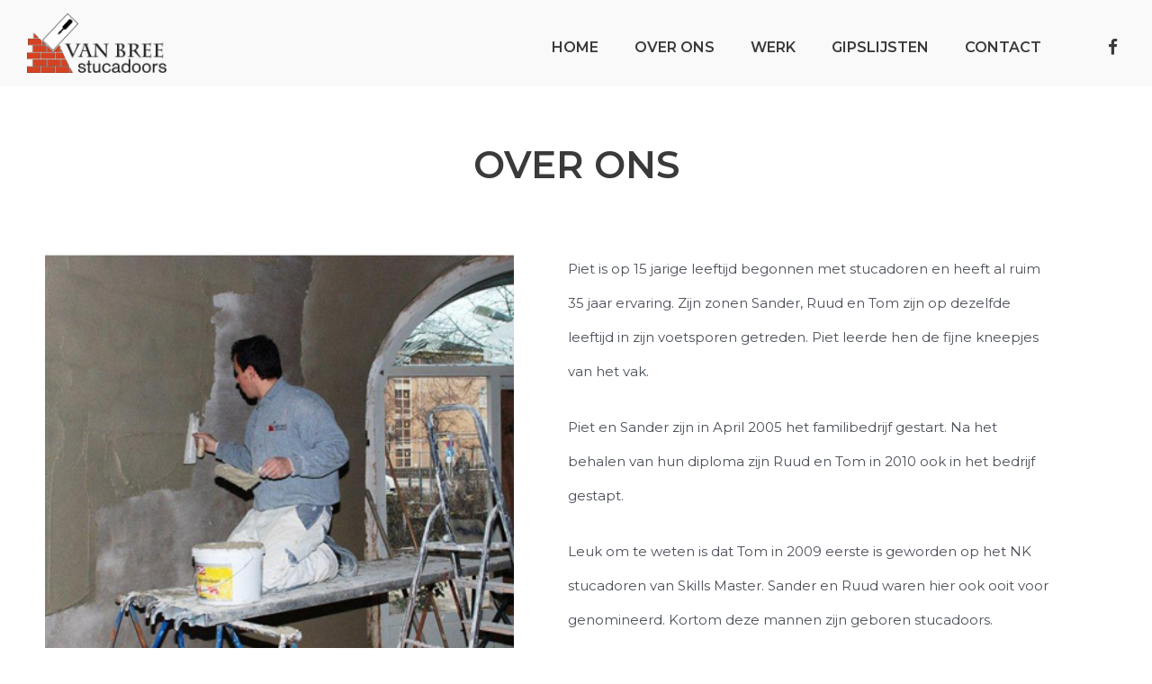

--- FILE ---
content_type: text/css
request_url: https://www.vanbreestucadoors.nl/wp-content/uploads/elementor/css/post-19.css?ver=1736281247
body_size: 393
content:
.elementor-19 .elementor-element.elementor-element-a206bba > .elementor-widget-container{padding:50px 0px 50px 0px;}.elementor-19 .elementor-element.elementor-element-a206bba{text-align:center;}.elementor-19 .elementor-element.elementor-element-a206bba .elementor-heading-title{color:#3a3a3a;}.elementor-19 .elementor-element.elementor-element-4bafd00{padding:0px 0px 50px 0px;}.elementor-19 .elementor-element.elementor-element-f99e5bc:not(.elementor-motion-effects-element-type-background) > .elementor-widget-wrap, .elementor-19 .elementor-element.elementor-element-f99e5bc > .elementor-widget-wrap > .elementor-motion-effects-container > .elementor-motion-effects-layer{background-image:url("https://www.vanbreestucadoors.nl/wp-content/uploads/2018/08/restauratie_molen3.jpg");background-position:center center;background-size:cover;}.elementor-19 .elementor-element.elementor-element-f99e5bc > .elementor-element-populated{transition:background 0.3s, border 0.3s, border-radius 0.3s, box-shadow 0.3s;margin:0px 50px 0px 50px;--e-column-margin-right:50px;--e-column-margin-left:50px;}.elementor-19 .elementor-element.elementor-element-f99e5bc > .elementor-element-populated > .elementor-background-overlay{transition:background 0.3s, border-radius 0.3s, opacity 0.3s;}.elementor-19 .elementor-element.elementor-element-6764aa6{--spacer-size:50px;}.elementor-19 .elementor-element.elementor-element-f79009f > .elementor-widget-container{margin:0px 100px 0px 0px;}.elementor-19 .elementor-element.elementor-element-f79009f{text-align:left;}.elementor-19 .elementor-element.elementor-element-8fe884a{--spacer-size:50px;}@media(min-width:768px){.elementor-19 .elementor-element.elementor-element-f99e5bc{width:48.518%;}.elementor-19 .elementor-element.elementor-element-1943106{width:51.482%;}}@media(max-width:1024px){.elementor-19 .elementor-element.elementor-element-a206bba .elementor-heading-title{font-size:30px;}.elementor-19 .elementor-element.elementor-element-f99e5bc > .elementor-element-populated{margin:0px 30px 30px 30px;--e-column-margin-right:30px;--e-column-margin-left:30px;}.elementor-19 .elementor-element.elementor-element-1943106 > .elementor-element-populated{margin:0px 30px 0px -0px;--e-column-margin-right:30px;--e-column-margin-left:-0px;}.elementor-19 .elementor-element.elementor-element-f79009f > .elementor-widget-container{margin:0px 0px 0px 0px;}}@media(max-width:767px){.elementor-19 .elementor-element.elementor-element-a206bba > .elementor-widget-container{padding:50px 0px 0px 0px;}.elementor-19 .elementor-element.elementor-element-a206bba .elementor-heading-title{font-size:30px;}.elementor-19 .elementor-element.elementor-element-4bafd00{padding:20px 0px 0px 0px;}.elementor-19 .elementor-element.elementor-element-6764aa6{--spacer-size:136px;}.elementor-19 .elementor-element.elementor-element-f79009f > .elementor-widget-container{margin:0px 0px 0px 0px;padding:0px 30px 0px 30px;}.elementor-19 .elementor-element.elementor-element-f79009f{text-align:center;}.elementor-19 .elementor-element.elementor-element-8fe884a{--spacer-size:0px;}}

--- FILE ---
content_type: text/css
request_url: https://www.vanbreestucadoors.nl/wp-content/uploads/elementor/css/post-218.css?ver=1736279508
body_size: 1160
content:
.elementor-218 .elementor-element.elementor-element-b267938:not(.elementor-motion-effects-element-type-background), .elementor-218 .elementor-element.elementor-element-b267938 > .elementor-motion-effects-container > .elementor-motion-effects-layer{background-color:#F9F9F9;}.elementor-218 .elementor-element.elementor-element-b267938{transition:background 0.3s, border 0.3s, border-radius 0.3s, box-shadow 0.3s;margin-top:0px;margin-bottom:0px;}.elementor-218 .elementor-element.elementor-element-b267938 > .elementor-background-overlay{transition:background 0.3s, border-radius 0.3s, opacity 0.3s;}.elementor-bc-flex-widget .elementor-218 .elementor-element.elementor-element-d6140a5.elementor-column .elementor-widget-wrap{align-items:center;}.elementor-218 .elementor-element.elementor-element-d6140a5.elementor-column.elementor-element[data-element_type="column"] > .elementor-widget-wrap.elementor-element-populated{align-content:center;align-items:center;}.elementor-218 .elementor-element.elementor-element-d6140a5 > .elementor-widget-wrap > .elementor-widget:not(.elementor-widget__width-auto):not(.elementor-widget__width-initial):not(:last-child):not(.elementor-absolute){margin-bottom:0px;}.elementor-218 .elementor-element.elementor-element-d6140a5 > .elementor-element-populated{margin:0px 50px 0px 0px;--e-column-margin-right:50px;--e-column-margin-left:0px;}.elementor-218 .elementor-element.elementor-element-a815c5f > .elementor-widget-container{margin:0px 0px 0px 15px;}.elementor-218 .elementor-element.elementor-element-a815c5f{z-index:3;text-align:left;}.elementor-218 .elementor-element.elementor-element-a815c5f img{width:155px;}.elementor-bc-flex-widget .elementor-218 .elementor-element.elementor-element-e888504.elementor-column .elementor-widget-wrap{align-items:center;}.elementor-218 .elementor-element.elementor-element-e888504.elementor-column.elementor-element[data-element_type="column"] > .elementor-widget-wrap.elementor-element-populated{align-content:center;align-items:center;}.elementor-218 .elementor-element.elementor-element-e888504 > .elementor-widget-wrap > .elementor-widget:not(.elementor-widget__width-auto):not(.elementor-widget__width-initial):not(:last-child):not(.elementor-absolute){margin-bottom:0px;}.elementor-218 .elementor-element.elementor-element-c638509 > .elementor-widget-container{margin:10px 00px 0px 0px;}.elementor-218 .elementor-element.elementor-element-c638509{z-index:3;--nav-menu-icon-size:26px;}.elementor-218 .elementor-element.elementor-element-c638509 .elementor-menu-toggle{margin-left:auto;background-color:rgba(0,0,0,0);border-width:0px;}.elementor-218 .elementor-element.elementor-element-c638509 .elementor-nav-menu .elementor-item{font-family:"Montserrat", Sans-serif;font-size:16px;font-weight:600;text-transform:uppercase;}.elementor-218 .elementor-element.elementor-element-c638509 .elementor-nav-menu--main .elementor-item{color:#3a3a3a;fill:#3a3a3a;padding-left:20px;padding-right:20px;padding-top:8px;padding-bottom:8px;}.elementor-218 .elementor-element.elementor-element-c638509 .e--pointer-framed .elementor-item:before{border-width:0px;}.elementor-218 .elementor-element.elementor-element-c638509 .e--pointer-framed.e--animation-draw .elementor-item:before{border-width:0 0 0px 0px;}.elementor-218 .elementor-element.elementor-element-c638509 .e--pointer-framed.e--animation-draw .elementor-item:after{border-width:0px 0px 0 0;}.elementor-218 .elementor-element.elementor-element-c638509 .e--pointer-framed.e--animation-corners .elementor-item:before{border-width:0px 0 0 0px;}.elementor-218 .elementor-element.elementor-element-c638509 .e--pointer-framed.e--animation-corners .elementor-item:after{border-width:0 0px 0px 0;}.elementor-218 .elementor-element.elementor-element-c638509 .e--pointer-underline .elementor-item:after,
					 .elementor-218 .elementor-element.elementor-element-c638509 .e--pointer-overline .elementor-item:before,
					 .elementor-218 .elementor-element.elementor-element-c638509 .e--pointer-double-line .elementor-item:before,
					 .elementor-218 .elementor-element.elementor-element-c638509 .e--pointer-double-line .elementor-item:after{height:0px;}.elementor-218 .elementor-element.elementor-element-c638509 div.elementor-menu-toggle{color:#3a3a3a;}.elementor-218 .elementor-element.elementor-element-c638509 div.elementor-menu-toggle svg{fill:#3a3a3a;}.elementor-218 .elementor-element.elementor-element-c638509 div.elementor-menu-toggle:hover{color:#d64123;}.elementor-218 .elementor-element.elementor-element-c638509 div.elementor-menu-toggle:hover svg{fill:#d64123;}.elementor-bc-flex-widget .elementor-218 .elementor-element.elementor-element-1011708.elementor-column .elementor-widget-wrap{align-items:center;}.elementor-218 .elementor-element.elementor-element-1011708.elementor-column.elementor-element[data-element_type="column"] > .elementor-widget-wrap.elementor-element-populated{align-content:center;align-items:center;}.elementor-218 .elementor-element.elementor-element-1011708 > .elementor-element-populated{margin:10px 0px 0px 0px;--e-column-margin-right:0px;--e-column-margin-left:0px;}.elementor-218 .elementor-element.elementor-element-f8ecda5{--grid-template-columns:repeat(0, auto);z-index:3;--icon-size:19px;--grid-column-gap:5px;--grid-row-gap:0px;}.elementor-218 .elementor-element.elementor-element-f8ecda5 .elementor-widget-container{text-align:center;}.elementor-218 .elementor-element.elementor-element-f8ecda5 > .elementor-widget-container{margin:0px 0px 0px 0px;padding:0px 0px 0px 0px;}.elementor-218 .elementor-element.elementor-element-f8ecda5 .elementor-social-icon{background-color:rgba(255,255,255,0);--icon-padding:0.7em;}.elementor-218 .elementor-element.elementor-element-f8ecda5 .elementor-social-icon i{color:#3a3a3a;}.elementor-218 .elementor-element.elementor-element-f8ecda5 .elementor-social-icon svg{fill:#3a3a3a;}.elementor-218 .elementor-element.elementor-element-f8ecda5 .elementor-social-icon:hover i{color:#d64123;}.elementor-218 .elementor-element.elementor-element-f8ecda5 .elementor-social-icon:hover svg{fill:#d64123;}.elementor-theme-builder-content-area{height:400px;}.elementor-location-header:before, .elementor-location-footer:before{content:"";display:table;clear:both;}@media(min-width:768px){.elementor-218 .elementor-element.elementor-element-e888504{width:59.828%;}.elementor-218 .elementor-element.elementor-element-1011708{width:6.836%;}}@media(max-width:1024px) and (min-width:768px){.elementor-218 .elementor-element.elementor-element-d6140a5{width:30%;}.elementor-218 .elementor-element.elementor-element-e888504{width:70%;}.elementor-218 .elementor-element.elementor-element-1011708{width:8%;}}@media(max-width:1024px){.elementor-218 .elementor-element.elementor-element-d6140a5 > .elementor-element-populated{margin:0px 0px 0px 0px;--e-column-margin-right:0px;--e-column-margin-left:0px;padding:0px 0px 0px 0px;}.elementor-218 .elementor-element.elementor-element-a815c5f > .elementor-widget-container{padding:15px 0px 15px 0px;}.elementor-218 .elementor-element.elementor-element-a815c5f img{width:140px;}.elementor-218 .elementor-element.elementor-element-c638509 > .elementor-widget-container{margin:0px 0px 0px 0px;padding:0px 0px 0px 0px;}.elementor-218 .elementor-element.elementor-element-c638509 .elementor-nav-menu--main .elementor-item{padding-left:0px;padding-right:0px;padding-top:0px;padding-bottom:0px;}.elementor-218 .elementor-element.elementor-element-c638509{--e-nav-menu-horizontal-menu-item-margin:calc( 0px / 2 );}.elementor-218 .elementor-element.elementor-element-c638509 .elementor-nav-menu--main:not(.elementor-nav-menu--layout-horizontal) .elementor-nav-menu > li:not(:last-child){margin-bottom:0px;}.elementor-218 .elementor-element.elementor-element-c638509 .elementor-nav-menu--dropdown{border-radius:0px 0px 0px 0px;}.elementor-218 .elementor-element.elementor-element-c638509 .elementor-nav-menu--dropdown li:first-child a{border-top-left-radius:0px;border-top-right-radius:0px;}.elementor-218 .elementor-element.elementor-element-c638509 .elementor-nav-menu--dropdown li:last-child a{border-bottom-right-radius:0px;border-bottom-left-radius:0px;}.elementor-218 .elementor-element.elementor-element-c638509 .elementor-nav-menu--dropdown a{padding-left:100px;padding-right:100px;padding-top:20px;padding-bottom:20px;}.elementor-218 .elementor-element.elementor-element-c638509 .elementor-nav-menu--main > .elementor-nav-menu > li > .elementor-nav-menu--dropdown, .elementor-218 .elementor-element.elementor-element-c638509 .elementor-nav-menu__container.elementor-nav-menu--dropdown{margin-top:15px !important;}.elementor-218 .elementor-element.elementor-element-1011708 > .elementor-element-populated{margin:0px 0px 0px 0px;--e-column-margin-right:0px;--e-column-margin-left:0px;padding:0px 0px 0px 0px;}.elementor-218 .elementor-element.elementor-element-f8ecda5 > .elementor-widget-container{margin:0px 0px 0px 0px;padding:0px 0px 0px 0px;}}@media(max-width:767px){.elementor-218 .elementor-element.elementor-element-d6140a5{width:50%;}.elementor-218 .elementor-element.elementor-element-d6140a5 > .elementor-element-populated{margin:10px 0px 0px 30px;--e-column-margin-right:0px;--e-column-margin-left:30px;}.elementor-218 .elementor-element.elementor-element-a815c5f > .elementor-widget-container{margin:0px 0px 0px 0px;padding:0px 0px 15px 0px;}.elementor-218 .elementor-element.elementor-element-e888504{width:50%;}.elementor-218 .elementor-element.elementor-element-e888504 > .elementor-element-populated{margin:0px 0px 0px 0px;--e-column-margin-right:0px;--e-column-margin-left:0px;padding:0px 0px 0px 0px;}.elementor-218 .elementor-element.elementor-element-c638509 > .elementor-widget-container{margin:0px 30px 0px 0px;padding:0px 0px 0px 0px;}.elementor-218 .elementor-element.elementor-element-1011708{width:20%;}}

--- FILE ---
content_type: text/css
request_url: https://www.vanbreestucadoors.nl/wp-content/uploads/elementor/css/post-236.css?ver=1736279508
body_size: 616
content:
.elementor-236 .elementor-element.elementor-element-634f719 > .elementor-container > .elementor-column > .elementor-widget-wrap{align-content:center;align-items:center;}.elementor-236 .elementor-element.elementor-element-634f719:not(.elementor-motion-effects-element-type-background), .elementor-236 .elementor-element.elementor-element-634f719 > .elementor-motion-effects-container > .elementor-motion-effects-layer{background-color:#ededed;}.elementor-236 .elementor-element.elementor-element-634f719{transition:background 0.3s, border 0.3s, border-radius 0.3s, box-shadow 0.3s;padding:80px 0px 80px 0px;}.elementor-236 .elementor-element.elementor-element-634f719 > .elementor-background-overlay{transition:background 0.3s, border-radius 0.3s, opacity 0.3s;}.elementor-236 .elementor-element.elementor-element-634f719 a{color:#3a3a3a;}.elementor-236 .elementor-element.elementor-element-77c571a6 > .elementor-element-populated{padding:0% 25% 0% 25%;}.elementor-236 .elementor-element.elementor-element-6240832 img{width:50px;}.elementor-236 .elementor-element.elementor-element-59c92fe5{text-align:center;}.elementor-236 .elementor-element.elementor-element-59c92fe5 .elementor-heading-title{color:#383838;}.elementor-236 .elementor-element.elementor-element-ce87677 > .elementor-widget-container{margin:00px 0px 0px 0px;padding:20px 0px 0px 0px;}.elementor-236 .elementor-element.elementor-element-ce87677 .elementor-icon-list-icon i{transition:color 0.3s;}.elementor-236 .elementor-element.elementor-element-ce87677 .elementor-icon-list-icon svg{transition:fill 0.3s;}.elementor-236 .elementor-element.elementor-element-ce87677{--e-icon-list-icon-size:14px;--icon-vertical-offset:0px;}.elementor-236 .elementor-element.elementor-element-ce87677 .elementor-icon-list-text{transition:color 0.3s;}.elementor-236 .elementor-element.elementor-element-75e7ef6 > .elementor-container > .elementor-column > .elementor-widget-wrap{align-content:center;align-items:center;}.elementor-236 .elementor-element.elementor-element-75e7ef6:not(.elementor-motion-effects-element-type-background), .elementor-236 .elementor-element.elementor-element-75e7ef6 > .elementor-motion-effects-container > .elementor-motion-effects-layer{background-color:#e5e5e5;}.elementor-236 .elementor-element.elementor-element-75e7ef6{transition:background 0.3s, border 0.3s, border-radius 0.3s, box-shadow 0.3s;padding:15px 0px 15px 0px;}.elementor-236 .elementor-element.elementor-element-75e7ef6 > .elementor-background-overlay{transition:background 0.3s, border-radius 0.3s, opacity 0.3s;}.elementor-236 .elementor-element.elementor-element-eda981c > .elementor-widget-container{padding:15px 0px 0px 0px;}.elementor-236 .elementor-element.elementor-element-eda981c{text-align:left;}.elementor-236 .elementor-element.elementor-element-eda981c .elementor-heading-title{font-size:13px;font-weight:300;color:rgba(0,0,0,0.39);}.elementor-236 .elementor-element.elementor-element-766e14b1{--grid-template-columns:repeat(0, auto);--icon-size:16px;--grid-column-gap:22px;--grid-row-gap:0px;}.elementor-236 .elementor-element.elementor-element-766e14b1 .elementor-widget-container{text-align:center;}.elementor-236 .elementor-element.elementor-element-766e14b1 .elementor-social-icon{background-color:rgba(255,255,255,0);--icon-padding:0em;}.elementor-236 .elementor-element.elementor-element-766e14b1 .elementor-social-icon i{color:rgba(0,0,0,0.32);}.elementor-236 .elementor-element.elementor-element-766e14b1 .elementor-social-icon svg{fill:rgba(0,0,0,0.32);}.elementor-236 .elementor-element.elementor-element-766e14b1 .elementor-social-icon:hover{background-color:rgba(255,255,255,0);}.elementor-236 .elementor-element.elementor-element-766e14b1 .elementor-social-icon:hover i{color:#d64123;}.elementor-236 .elementor-element.elementor-element-766e14b1 .elementor-social-icon:hover svg{fill:#d64123;}.elementor-236 .elementor-element.elementor-element-49869971 > .elementor-widget-container{padding:15px 0px 0px 0px;}.elementor-236 .elementor-element.elementor-element-49869971{text-align:right;}.elementor-236 .elementor-element.elementor-element-49869971 .elementor-heading-title{font-size:13px;font-weight:300;color:rgba(0,0,0,0.39);}.elementor-theme-builder-content-area{height:400px;}.elementor-location-header:before, .elementor-location-footer:before{content:"";display:table;clear:both;}@media(max-width:1024px){.elementor-236 .elementor-element.elementor-element-634f719{padding:20px 25px 20px 25px;}.elementor-236 .elementor-element.elementor-element-77c571a6 > .elementor-element-populated{padding:0px 100px 0px 100px;}.elementor-236 .elementor-element.elementor-element-75e7ef6{padding:30px 25px 30px 25px;}}@media(max-width:767px){.elementor-236 .elementor-element.elementor-element-634f719{padding:50px 25px 50px 25px;}.elementor-236 .elementor-element.elementor-element-77c571a6 > .elementor-element-populated{padding:0px 0px 0px 0px;}.elementor-236 .elementor-element.elementor-element-75e7ef6{padding:20px 20px 20px 20px;}.elementor-236 .elementor-element.elementor-element-eda981c .elementor-heading-title{line-height:25px;}.elementor-236 .elementor-element.elementor-element-49869971 .elementor-heading-title{line-height:25px;}}

--- FILE ---
content_type: text/plain
request_url: https://www.google-analytics.com/j/collect?v=1&_v=j102&a=863508153&t=pageview&_s=1&dl=https%3A%2F%2Fwww.vanbreestucadoors.nl%2Fover-ons%2F&ul=en-us%40posix&dt=Over%20ons%20%E2%80%93%20Van%20Bree%20Stucadoors&sr=1280x720&vp=1280x720&_u=IEBAAEABAAAAACAAI~&jid=1839438436&gjid=13847996&cid=197101350.1769307904&tid=UA-22224190-8&_gid=1682428426.1769307904&_r=1&_slc=1&z=63603256
body_size: -453
content:
2,cG-FC5DHF5YBD